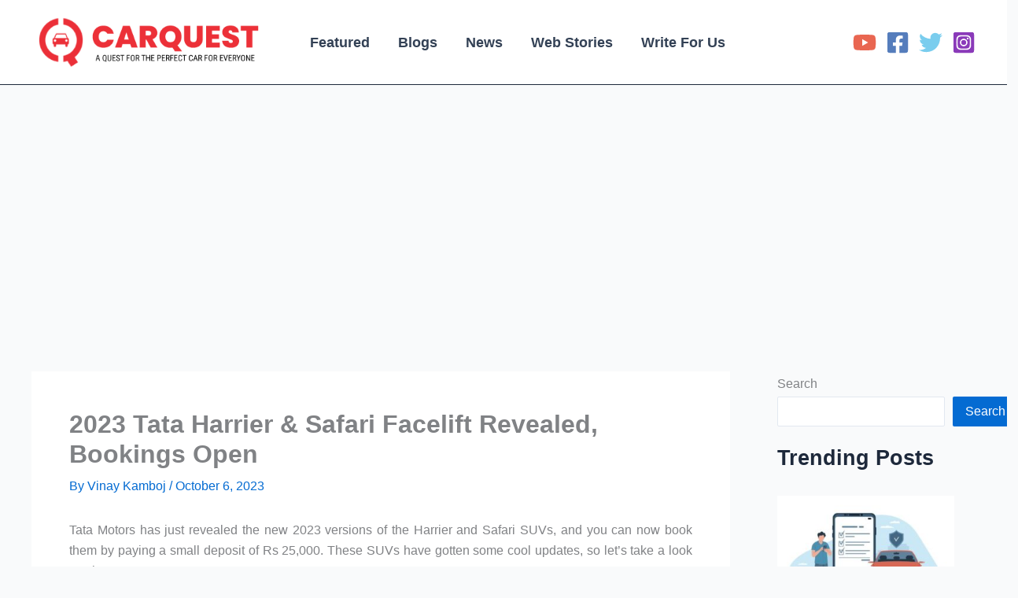

--- FILE ---
content_type: text/html; charset=utf-8
request_url: https://www.google.com/recaptcha/api2/aframe
body_size: 266
content:
<!DOCTYPE HTML><html><head><meta http-equiv="content-type" content="text/html; charset=UTF-8"></head><body><script nonce="LNOgBjuN8gA4reMr_SIx0Q">/** Anti-fraud and anti-abuse applications only. See google.com/recaptcha */ try{var clients={'sodar':'https://pagead2.googlesyndication.com/pagead/sodar?'};window.addEventListener("message",function(a){try{if(a.source===window.parent){var b=JSON.parse(a.data);var c=clients[b['id']];if(c){var d=document.createElement('img');d.src=c+b['params']+'&rc='+(localStorage.getItem("rc::a")?sessionStorage.getItem("rc::b"):"");window.document.body.appendChild(d);sessionStorage.setItem("rc::e",parseInt(sessionStorage.getItem("rc::e")||0)+1);localStorage.setItem("rc::h",'1768376668406');}}}catch(b){}});window.parent.postMessage("_grecaptcha_ready", "*");}catch(b){}</script></body></html>